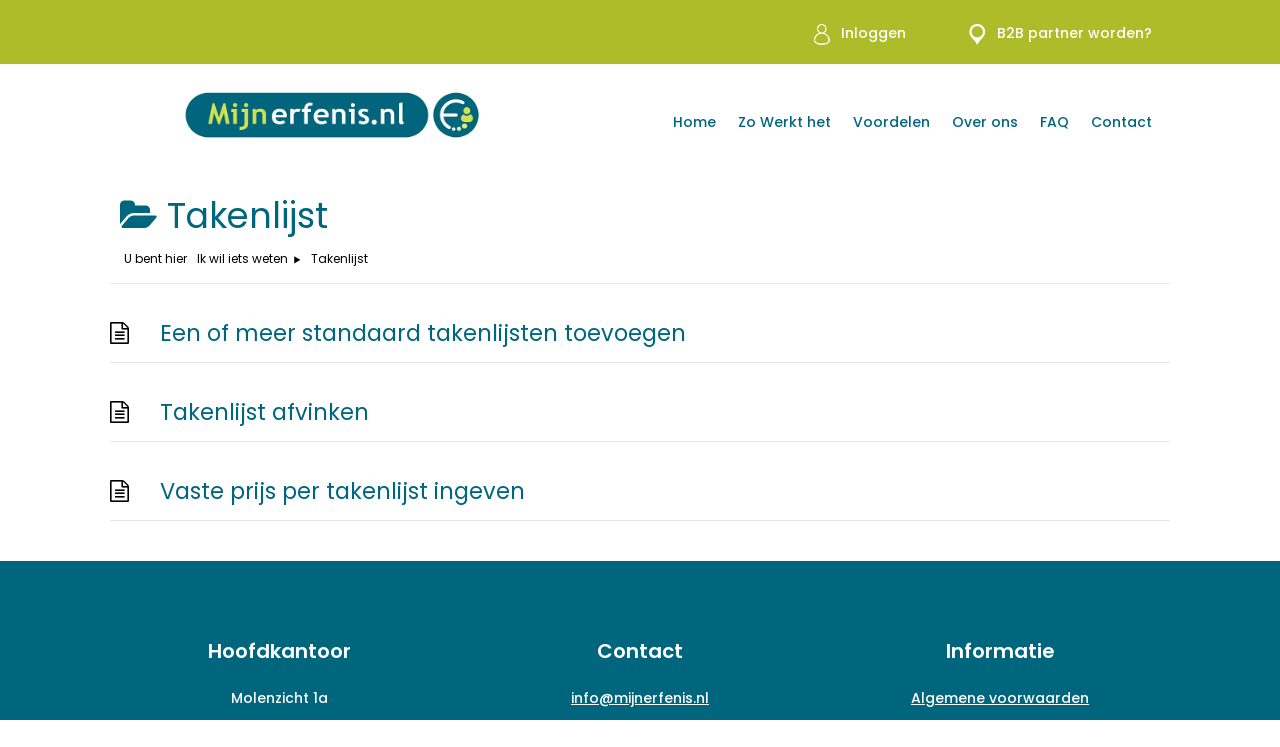

--- FILE ---
content_type: text/css
request_url: https://www.mijnerfenis.nl/here/wp-content/cache/wpfc-minified/def7rl2l/6fc8a.css
body_size: 622
content:
.wpcf7-form-control-wrap input.wpcf7-text,
.wpcf7-form-control-wrap textarea.wpcf7-textarea {
width: 100%;
padding: 14px;
border: none;
border-radius: 0;
color: #717171;
background-color: #f6fadb;
font-size: 18px;
box-shadow: 4px 4px 8px 0px rgba(0,0,0,0.1) !important;
}
.wpcf7-form-control-wrap input.wpcf7-text:focus,
.wpcf7-form-control-wrap textarea.wpcf7-textarea:focus {
border: none;
border-color: #717171;
color: #000000;
background-color: #d7e7e9;
}
.wpcf7-form-control.wpcf7-submit {
position: relative;
padding: 0.3em 1em;
border: none;
border-radius: 0px;
background: #1e98b3;
font-size: 20px;
font-weight: 500;
line-height: 1.7em !important;
-webkit-transition: all 0.2s;
transition: all 0.2s;
color: #fff;
display: inline-block;
font-family: inherit;
cursor: pointer;
}
.wpcf7-form-control.wpcf7-submit:after {
font-family: "poppins" !important;
font-weight: normal;
font-style: normal;
font-variant: normal;
-webkit-font-smoothing: antialiased;
-moz-osx-font-smoothing: grayscale;
text-transform: none;
speak: none;
position: absolute;
margin-left: -1em;
opacity: 0;
font-size: 20px;
line-height: 1em;
content: "\35";
-webkit-transition: all 0.2s;
transition: all 0.2s;
}
.wpcf7-form-control.wpcf7-submit:hover {
background: #aebc2a;
padding: 0.3em 1em;
border: none;
}
.wpcf7-form-control.wpcf7-submit:hover:after {
margin-left: 0;
opacity: 1;
}
.wpcf7-select {
background-color:#f6fadb; color:#717171;
box-shadow: 4px 4px 8px 0px rgba(0,0,0,0.1) !important;
}
.wpcf7 .wpcf7-select {
width:100%; font-size:18px;
} .menu-image-title-after.menu-image-not-hovered img {
padding-right: 0px !important;
padding-left: 40px !important;
}
.et_pb_widget {
float: left;
width: 100% !important;
}
#et-main-area .eckb-kb-template,
#et-main-area #eckb-categories-archive-container {
padding-top: 150px !important;
} .inputvelden {
width: 100%;
height: 35px !important;
padding: 16px !important;
border: none;
border-radius: 0;
color: #717171;
background-color: #ebebeb !important;
font-size: 14px !important;
margin-top:2px !important;
}
.b2bverzendknop {
border: none;
border-radius: 0px;
background: #acbc2a !important;
font-size: 18px !important;
font-weight: 500;
-webkit-transition: all 0.2s;
transition: all 0.2s;
color: #fff;
display: inline-block;
font-family: inherit;
cursor: pointer;
height: 40px !important!;
margin: 0 0 auto 50px !important;
}
.margeB2BRT {
margin-top: -18px !important;
} #eckb-article-content-body ol {
list-style: decimal;
margin-left: 16px;
}

--- FILE ---
content_type: application/javascript
request_url: https://www.mijnerfenis.nl/here/wp-content/cache/wpfc-minified/lkej30r4/6fc8a.js
body_size: 5289
content:
// source --> https://www.mijnerfenis.nl/here/wp-content/plugins/echo-knowledge-base/js/public-scripts.min.js?ver=13.51.0 
jQuery(document).ready((function(e){let t;t=e("#epkb-modular-main-page-container").length?e("#epkb-modular-main-page-container"):e(".epkb-block-main-page-container").length?e(".epkb-block-main-page-container"):e("#epkb-main-page-container");let a=e("#epkb-content-container"),i=e(".epkb-nav-tabs li"),l=e(".epkb-tab-panel"),n=e("#eckb-article-content-body"),s=e(".eckb-article-toc");if(e("body").on("submit","#epkb_search_form",(function(t){if(t.preventDefault(),""===e("#epkb_search_terms").val())return;let a={action:"epkb-search-kb",epkb_kb_id:e("#epkb_kb_id").val(),search_words:e("#epkb_search_terms").val(),is_kb_main_page:e(".eckb_search_on_main_page").length},i="";e.ajax({type:"GET",dataType:"json",data:a,url:epkb_vars.ajaxurl,beforeSend:function(t){e(".loading-spinner").css("display","block"),e("#epkb-ajax-in-progress").show()}}).done((function(t){t=t||"",e(".loading-spinner").css("display","none"),i=t.error||"success"!==t.status?epkb_vars.msg_try_again:t.search_result})).fail((function(e,t,a){i=epkb_vars.msg_try_again+". ["+(a||epkb_vars.unknown_error)+"]"})).always((function(){e("#epkb-ajax-in-progress").hide(),i&&(e("#epkb_search_results").css("display","block"),e("#epkb_search_results").html(i))}))})),e("#epkb_search_terms").on("keyup",(function(){this.value||e("#epkb_search_results").css("display","none")})),e("body").on("submit","#epkb-ml-search-form",(function(t){if(t.preventDefault(),e(this).closest(".eckb-block-editor-preview").length)return;if(""===e(".epkb-ml-search-box__input").val())return;const a=e(this).data("kb-block-post-id");let i={action:"epkb-search-kb",epkb_kb_id:e("#epkb_kb_id").val(),search_words:e(".epkb-ml-search-box__input").val(),is_kb_main_page:e(".eckb_search_on_main_page").length||(a?1:0),kb_block_post_id:a||0},l="";e.ajax({type:"GET",dataType:"json",data:i,url:epkb_vars.ajaxurl,beforeSend:function(t){e(".epkbfa-ml-loading-icon").css("visibility","visible"),e(".epkbfa-ml-search-icon").css("visibility","hidden"),e(".epkb-ml-search-box__text").css("visibility","hidden"),e("#epkb-ajax-in-progress").show()}}).done((function(t){t=t||"",e(".epkbfa-ml-loading-icon").css("visibility","hidden"),e(".epkbfa-ml-search-icon").css("visibility","visible"),e(".epkb-ml-search-box__text").css("visibility","visible"),l=t.error||"success"!==t.status?epkb_vars.msg_try_again:t.search_result})).fail((function(e,t,a){l=epkb_vars.msg_try_again+". ["+(a||epkb_vars.unknown_error)+"]"})).always((function(){e("#epkb-ajax-in-progress").hide(),l&&e("#epkb-ml-search-results").css("display","block").html(l)}))})),e(document).on("click",(function(t){let a=e("#epkb-ml-search-results"),i=e("#epkb-ml-search-box"),l=a.has(t.target).length>0,n=i.has(t.target).length>0;l||n||a.hide()})),e(".epkb-ml-search-box__input").on("keyup",(function(){this.value||e("#epkb-ml-search-results").css("display","none")})),a.length&&i.length){let C=0;a.find(i).each((function(){let t=e(this).outerHeight(!0);t>C&&(C=t)})),a.find(i).css("min-height",C)}function o(t){e(".epkb-panel-container ."+t).addClass("active")}function c(e,t){let a=window.location.href;a=function(e,t,a){let i=new RegExp("([?&])"+t+"=.*?(&|$)","i"),l=-1!==e.indexOf("?")?"&":"?";return e.match(i)?e.replace(i,"$1"+t+"="+a+"$2"):e+l+t+"="+a}(a,"top-category",t),window.history.pushState({tab:e},"title",a)}window.onpopstate=function(t){t.state&&-1!==t.state.tab.indexOf("epkb_tab_")?(a.find(".epkb_top_panel").removeClass("active"),e("#main-category-selection").length>0?e("#main-category-selection").val(a.find("#"+t.state.tab).val()):(a.find(".epkb_top_categories").removeClass("active"),a.find("#"+t.state.tab).addClass("active")),a.find("."+t.state.tab).addClass("active")):e("#epkb_tab_1").length>0&&!a.find("#epkb_tab_1").hasClass("active")&&(a.find(".epkb_top_panel").removeClass("active"),e("#main-category-selection").length>0?e("#main-category-selection").val(a.find("#epkb_tab_1").val()):(a.find(".epkb_top_categories").removeClass("active"),a.find("#epkb_tab_1").addClass("active")),a.find(".epkb_tab_1").addClass("active"))},a.find(i).each((function(){e(this).on("click",(function(){a.find(i).removeClass("active"),e(this).addClass("active"),a.find(l).removeClass("active"),o(e(this).attr("id")),c(e(this).attr("id"),e(this).data("cat-name"))}))})),e(document).on("change","#main-category-selection",(function(){e("#epkb-content-container").find(".epkb-tab-panel").removeClass("active"),e("#main-category-selection option:selected").each((function(){o(e(this).attr("id")),e(this).closest(".eckb-block-editor-preview").length||c(e(this).attr("id"),e(this).data("cat-name"))}))})),e("#epkb-ml-tabs-layout .epkb-ml-articles-show-more").on("click",(function(t){t.preventDefault(),e(this).hide(),e(this).parent().find(".epkb-list-column li").removeClass("epkb-ml-article-hide")})),e(".epkb-section-body .epkb-category-level-2-3").each((function(){e(this).on("click",(function(){e(this).parent().children("ul").toggleClass("active");let t=e(this).parent().children("ul").data("list-id");switch(e(this).attr("aria-expanded")){case"true":e(this).attr("aria-expanded","false"),e(this).parent().find('.epkb-show-all-articles[data-btn-id="'+t+'"]').removeClass("epkb-show-all-btn--active");break;case"false":e(this).attr("aria-expanded","true"),e(this).parent().find('.epkb-show-all-articles[data-btn-id="'+t+'"]').addClass("epkb-show-all-btn--active")}}))})),a.find(".epkb-section-body .epkb-category-level-2-3").each((function(){if(e(this).hasClass("epkb-category-focused"))return;let t=e(this).find(".epkb-category-level-2-3__cat-icon");e(this).on("click",(function(){function e(e){t.hasClass(e[0])?(t.removeClass(e[0]),t.addClass(e[1])):t.hasClass(e[1])&&(t.removeClass(e[1]),t.addClass(e[0]))}e(["ep_font_icon_plus","ep_font_icon_minus"]),e(["ep_font_icon_plus_box","ep_font_icon_minus_box"]),e(["ep_font_icon_right_arrow","ep_font_icon_down_arrow"]),e(["ep_font_icon_arrow_carrot_right","ep_font_icon_arrow_carrot_down"]),e(["ep_font_icon_arrow_carrot_right_circle","ep_font_icon_arrow_carrot_down_circle"]),e(["ep_font_icon_folder_add","ep_font_icon_folder_open"])}))})),t.find(".epkb-show-all-articles").on("click",(function(){e(this).toggleClass("epkb-show-articles");let t=e(this).data("btn-id"),a=e('[data-list-id="'+t+'"]').find("li");e(this).hasClass("epkb-show-articles")?(e(this).find(".epkb-show-text").addClass("epkb-hide-elem"),e(this).find(".epkb-hide-text").removeClass("epkb-hide-elem"),e(this).attr("aria-expanded","true")):(e(this).find(".epkb-show-text").removeClass("epkb-hide-elem"),e(this).find(".epkb-hide-text").addClass("epkb-hide-elem"),e(this).attr("aria-expanded","false")),e(a).each((function(){e(this).hasClass("epkb-hide-elem")?(e(this).removeClass("epkb-hide-elem"),e(this).addClass("visible")):e(this).hasClass("visible")&&(e(this).removeClass("visible"),e(this).addClass("epkb-hide-elem"))}))}));let r=e("#epkb-search-kb").text();e("#epkb-search-kb").text(r),e("body").on("click",".eckb-print-button-container, .eckb-print-button-meta-container",(function(t){e("body").hasClass("epkb-editor-preview")||(e("#eckb-article-content").parents().each((function(){e(this).siblings().addClass("eckb-print-hidden")})),window.print())}));let _={firstLevel:1,lastLevel:6,searchStr:"",currentId:"",offset:50,excludeClass:!1,init:function(){this.getOptions();let t=this.getArticleHeaders();if(t.length>0)s.html(this.getToCHTML(t)),e("#eckb-article-content .eckb-article-toc").length>0&&e("#eckb-article-content .eckb-article-toc").html(this.getToCHTML(t,"h2"));else if(s.hide(),e("body").hasClass("epkb-editor-preview")){s.show();let e=`\n\t\t\t\t\t\t<div class="eckb-article-toc__inner">\n\t\t\t\t\t\t\t<h4 class="eckb-article-toc__title">${s.find(".eckb-article-toc__title").html()}</h4>\n\t\t\t\t\t\t\t<nav class="eckb-article-toc-outline" role="navigation" aria-label="${epkb_vars.toc_aria_label}">\n\t\t\t\t\t\t\t<ul>\n\t\t\t\t\t\t\t\t<li>${epkb_vars.toc_editor_msg}</li>\n\t\t\t\t\t\t\t</ul>\n\t\t\t\t\t\t\t</nav>\n\t\t\t\t\t\t\t</div>\n\t\t\t\t\t\t</div>\t\n\t\t\t\t\t\t`;s.html(e)}let a=this;if(e(".eckb-article-toc__level a").on("click",(function(t){if(e(".epkb-editor-preview").length)return void t.preventDefault();let i=e(this).data("target");if(!i||0===e("[data-id="+i+"]").length)return!1;let l=e("[data-id="+i+"]").offset().top-a.offset,n=parseInt(e(this).closest(".eckb-article-toc").data("speed"));return e("body, html").animate({scrollTop:l},n),!1})),e(window).on("scroll",this.scrollSpy),this.scrollSpy(),!location.hash)return;let i=e("[data-target="+location.hash.slice(1)+"]");i.length&&i.trigger("click")},getOptions:function(){for(s.data("min")&&(this.firstLevel=s.data("min")),s.data("max")&&(this.lastLevel=s.data("max")),s.data("offset")?this.offset=s.data("offset"):s.data("offset",this.offset),void 0!==s.data("exclude_class")&&(this.excludeClass=s.data("exclude_class"));this.firstLevel<=this.lastLevel;)this.searchStr+="h"+this.firstLevel+(this.firstLevel<this.lastLevel?",":""),this.firstLevel++},getArticleHeaders:function(){let t=[],a=this;if(n.find(a.searchStr).each((function(){if(0===e(this).text().length)return;if(a.excludeClass&&e(this).hasClass(a.excludeClass))return;let i,l={};e(this).data("id")?i=e(this).data("id"):(i="articleTOC_"+t.length,e(this).attr("data-id",i)),l.id=i,l.title=e(this).text(),"H1"===e(this).prop("tagName")?l.level=1:"H2"===e(this).prop("tagName")?l.level=2:"H3"===e(this).prop("tagName")?l.level=3:"H4"===e(this).prop("tagName")?l.level=4:"H5"===e(this).prop("tagName")?l.level=5:"H6"===e(this).prop("tagName")&&(l.level=6),t.push(l)})),0===t.length)return t;let i=1,l=6;t.forEach((function(e){e.level>i&&(i=e.level),e.level<l&&(l=e.level)})),l>1&&t.forEach((function(e,a){t[a].level=e.level-l+1}));let s=1;for(;s<i;){let e=!1;t.forEach((function(t){t.level==s&&(e=!0)})),e?s++:t.forEach((function(e,a){e.level>s&&(t[a].level=e.level-1)})),s++}return t},getToCHTML:function(e,t="h4"){let a;if(s.find(".eckb-article-toc__title").length){let e=s.find(".eckb-article-toc__title").html();a=`\n\t\t\t\t\t<div class="eckb-article-toc__inner">\n\t\t\t\t\t\t<${t} class="eckb-article-toc__title">${e}</${t}>\n\t\t\t\t\t\t<nav class="eckb-article-toc-outline" role="navigation" aria-label="${epkb_vars.toc_aria_label}">\n\t\t\t\t\t\t<ul>\n\t\t\t\t\t`}else a='\n\t\t\t\t\t<div class="eckb-article-toc__inner">\n\t\t\t\t\t\t<ul>\n\t\t\t\t\t';return e.forEach((function(e){let t=new URL(location.href);t.hash=e.id,t=t.toString(),a+=`<li class="eckb-article-toc__level eckb-article-toc__level-${e.level}"><a href="${t}" data-target="${e.id}">${e.title}</a></li>`})),a+="\n\t\t\t\t\t\t</ul>\n\t\t\t\t\t\t</nav>\n\t\t\t\t\t</div>\n\t\t\t\t",a},scrollSpy:function(){let t=e(window).scrollTop(),a=e(window).scrollTop()+e(window).height(),i=!1,l=!1,n=s.data("offset");if(a==e(document).height()?(i=!0,l=e(".eckb-article-toc__level a").last(),e(".eckb-article-toc__level a").removeClass("active"),l.addClass("active")):e(".eckb-article-toc__level a").each((function(s){if(e(this).removeClass("active"),i)return!0;let o=e(this).data("target");if(!o||0===e("[data-id="+o+"]").length)return!0;let c=e("[data-id="+o+"]"),r=c.offset().top,_=c.offset().top+c.height();if(s+1===e(".eckb-article-toc__level a").length)_=c.parent().offset().top+c.parent().height();else{let t=e(".eckb-article-toc__level a").eq(s+1).data("target");t&&e("[data-id="+t+"]").length&&(_=e("[data-id="+t+"]").offset().top)}r-=n,_-=n+1;let d=!1;(r<a&&r>t||_<a&&_>t||r<t&&_>a)&&(d=!0),d&&(e(this).addClass("active"),i=!0,l=e(this))})),!l||0===l.length||!i)return;let o=l.position().top;(o<0||o>l.closest(".eckb-article-toc__inner").height())&&l.closest(".eckb-article-toc__inner").scrollTop(o-l.closest(".eckb-article-toc__inner").find(".eckb-article-toc__title").position().top)}};function d(e,t,a){if("show"===e){let e='<div class="epkb-admin-dialog-box-loading"><div class="epkb-admin-dbl__header"><div class="epkb-admin-dbl-icon epkbfa epkbfa-hourglass-half"></div>'+(t?'<div class="epkb-admin-text">'+t+"</div>":"")+'</div></div><div class="epkb-admin-dialog-box-overlay"></div>';a.append(e)}else"remove"===e&&(a.find(".epkb-admin-dialog-box-loading").remove(),a.find(".epkb-admin-dialog-box-overlay").remove())}if(setTimeout((function(){s.length&&_.init();let t=e("#eckb-article-content-body").position(),a=e(window).width(),i=void 0===e("#eckb-article-page-container-v2").data("mobile_breakpoint")?768:e("#eckb-article-page-container-v2").data("mobile_breakpoint");e(".eckb-article-page--L-sidebar-to-content").length>0&&a>i&&e("#eckb-article-page-container-v2").find("#eckb-article-left-sidebar ").css("margin-top",t.top+"px"),e(".eckb-article-page--R-sidebar-to-content").length>0&&a>i&&e("#eckb-article-page-container-v2").find("#eckb-article-right-sidebar ").css("margin-top",t.top+"px"),s.length&&function(){let t=e(window).width(),a=void 0===e("#eckb-article-page-container-v2").data("mobile_breakpoint")?111:e("#eckb-article-page-container-v2").data("mobile_breakpoint");if(t>a)return;if(e("#eckb-article-content-header-v2 .eckb-article-toc").length)return;if(e("#eckb-article-left-sidebar .eckb-article-toc").length)return void e("#eckb-article-content-header-v2").append(e("#eckb-article-left-sidebar .eckb-article-toc"));e("#eckb-article-right-sidebar .eckb-article-toc").length&&e("#eckb-article-content-header-v2").append(e("#eckb-article-right-sidebar .eckb-article-toc"))}()}),500),e(document).on("click","#eckb-kb-create-demo-data",(function(t){if(t.preventDefault(),e(this).closest(".epkb-editor-preview, .eckb-block-editor-preview").length)return;let a={action:"epkb_create_kb_demo_data",epkb_kb_id:e(this).data("id"),_wpnonce_epkb_ajax_action:epkb_vars.nonce},i=e(this).closest(".eckb-kb-no-content"),l=e(".eckb-kb-no-content").find("#epkb-created-kb-content"),n=epkb_vars.creating_demo_data?epkb_vars.creating_demo_data:"";e.ajax({type:"POST",dataType:"json",data:a,url:epkb_vars.ajaxurl,beforeSend:function(e){d("show",n,i)}}).done((function(e){void 0!==(e=e||"").message&&l.addClass("epkb-dialog-box-form--active")})).fail((function(e,t,a){l.addClass("epkb-dialog-box-form--active").find(".epkb-dbf__body").html(a)})).always((function(){d("remove","",i)}))})),e(document).on("click",".eckb-kb-no-content #epkb-created-kb-content .epkb-dbf__footer__accept__btn",(function(){location.reload()})),0===e("#elay-sidebar-container-v2").length&&e("#epkb-sidebar-container-v2").length>0){function b(e,t){let a=["ep_font_icon_plus","ep_font_icon_plus_box","ep_font_icon_right_arrow","ep_font_icon_arrow_carrot_right","ep_font_icon_arrow_carrot_right_circle","ep_font_icon_folder_add"],i=["ep_font_icon_minus","ep_font_icon_minus_box","ep_font_icon_down_arrow","ep_font_icon_arrow_carrot_down","ep_font_icon_arrow_carrot_down_circle","ep_font_icon_folder_open"],l=a.indexOf(t),n=i.indexOf(t);l>=0?(e.removeClass(a[l]),e.addClass(i[l])):n>=0&&(e.removeClass(i[n]),e.addClass(a[n]))}let w=e("#epkb-sidebar-container-v2");w.on("click",".epkb-top-class-collapse-on",(function(t){void 0!==t.originalEvent&&(e(t.originalEvent.target).hasClass("epkb-editor-zone__tab--active")||e(t.originalEvent.target).hasClass("epkb-editor-zone__tab--parent"))||(e(this).parent().toggleClass("epkb-active-top-category"),e(this).parent().find(e(".epkb-sidebar__cat__top-cat__body-container")).slideToggle())})),w.on("click",".epkb-sidebar__cat__top-cat__heading-container",(function(t){if(void 0!==t.originalEvent&&(e(t.originalEvent.target).hasClass("epkb-editor-zone__tab--active")||e(t.originalEvent.target).hasClass("epkb-editor-zone__tab--parent")))return;let a=e(this).find(".epkb-sidebar__heading__inner span");a.length>0&&b(a,a.attr("class").match(/\ep_font_icon_\S+/g)[0])})),w.on("click",".epkb-category-level-2-3",(function(){e(this).next().slideToggle(),e(this).next().next().slideToggle()})),w.on("click",".epkb-category-level-2-3",(function(){let t=e(this).find("span");t.length>0&&b(t,t.attr("class").match(/\ep_font_icon_\S+/g)[0])})),w.on("click",".epkb-show-all-articles",(function(){e(this).toggleClass("active");let t=e(this).parent("ul").find("li");e(this).hasClass("active")?(e(this).find(".epkb-show-text").addClass("epkb-hide-elem"),e(this).find(".epkb-hide-text").removeClass("epkb-hide-elem"),e(this).attr("aria-expanded","true")):(e(this).find(".epkb-show-text").removeClass("epkb-hide-elem"),e(this).find(".epkb-hide-text").addClass("epkb-hide-elem"),e(this).attr("aria-expanded","false")),e(t).each((function(){e(this).hasClass("epkb-hide-elem")?(e(this).removeClass("epkb-hide-elem"),e(this).addClass("visible")):e(this).hasClass("visible")&&(e(this).removeClass("visible"),e(this).addClass("epkb-hide-elem"))}))})),function(){let t=e("#eckb-article-content");if(void 0===t.data("article-id"))return;let a=t.data("article-id");if(void 0!==t.data("kb_article_seq_no")&&t.data("kb_article_seq_no")>0){let i=a+"_"+t.data("kb_article_seq_no");a=e("#sidebar_link_"+i).length>0?i:a}e(".epkb-sidebar__cat__top-cat li").removeClass("active"),e(".epkb-category-level-1").removeClass("active"),e(".epkb-category-level-2-3").removeClass("active"),e(".epkb-sidebar__cat__top-cat__heading-container").removeClass("active");let i=e("#sidebar_link_"+a);i.addClass("active"),i.parents(".epkb-sub-sub-category, .epkb-articles").each((function(){let t=e(this).parent().children(".epkb-category-level-2-3");if(!t.length)return!0;if(!t.hasClass("epkb-category-level-2-3"))return!0;t.next().show(),t.next().next().show();let a=t.find(".epkb_sidebar_expand_category_icon");a.length>0&&b(a,a.attr("class").match(/\ep_font_icon_\S+/g)[0])})),i.closest(".epkb-sidebar__cat__top-cat").parent().toggleClass("epkb-active-top-category"),i.closest(".epkb-sidebar__cat__top-cat").find(e(".epkb-sidebar__cat__top-cat__body-container")).show();let l=i.closest(".epkb-sidebar__cat__top-cat").find(".epkb-sidebar__cat__top-cat__heading-container .epkb-sidebar__heading__inner span");l.length>0&&b(l,l.attr("class").match(/\ep_font_icon_\S+/g)[0])}(),function(){let t=e(".epkb-sidebar__cat__current-cat");if(!t.length)return;let a=t.closest("li");for(let e=0;e<5;e++)a.length&&(a.hasClass("epkb-sidebar__cat__top-cat")&&(a.find(".epkb-sidebar__cat__top-cat__body-container").css("display","block"),a.closest(".epkb-sidebar__cat__top-cat__body-container").css("display","block")),a.children("ul").show(),a=a.closest("li").closest("ul").parent());let i,l=t.closest("li");for(let e=0;e<5;e++){if(i=l.find("span").first(),l=i.closest("ul").closest("ul").closest("li"),i.length){let e=i.attr("class").match(/\ep_font_icon_\S+/g);e&&b(i,e[0])}l.find("div[class^=elay-category]").first().addClass("active"),0===e&&(l.find(".epkb-sidebar__cat__top-cat__body-container").css("display","block"),l.closest(".epkb-sidebar__cat__top-cat__body-container").css("display","block"))}}()}e(document).on("click","#epkb-ml-classic-layout .epkb-ml-articles-show-more",(function(){e(this).parent().parent().toggleClass("epkb-category-section--active"),e(this).parent().parent().find(".epkb-category-section__body").slideToggle(),e(this).find(".epkb-ml-articles-show-more__show-more__icon").toggleClass("epkbfa-plus epkbfa-minus");e(this).find(".epkb-ml-articles-show-more__show-more__icon").hasClass("epkbfa-minus")?e(this).parent().find(".epkb-ml-article-count").hide():e(this).parent().find(".epkb-ml-article-count").show()})),e(document).on("click","#epkb-ml-classic-layout .epkb-ml-2-lvl-category-container",(function(t){e(this).hasClass("epkb-ml-2-lvl-category--active")&&!e(t.target).hasClass("epkb-ml-2-lvl-category__show-more__icon")||(e(this).find(".epkb-ml-2-lvl-article-list").slideToggle(),e(this).find(".epkb-ml-3-lvl-categories").slideToggle(),e(this).find(".epkb-ml-2-lvl-category__show-more__icon").toggleClass("epkbfa-plus epkbfa-minus"),e(this).toggleClass("epkb-ml-2-lvl-category--active"))})),e(document).on("click","#epkb-ml-classic-layout .epkb-ml-3-lvl-category-container",(function(t){e(this).hasClass("epkb-ml-3-lvl-category--active")&&!e(t.target).hasClass("epkb-ml-3-lvl-category__show-more__icon")||(e(this).find(".epkb-ml-3-lvl-article-list").slideToggle(),e(this).find(".epkb-ml-4-lvl-categories").slideToggle(),e(this).find(".epkb-ml-3-lvl-category__show-more__icon").toggleClass("epkbfa-plus epkbfa-minus"),e(this).toggleClass("epkb-ml-3-lvl-category--active"))})),e(document).on("click","#epkb-ml-classic-layout .epkb-ml-4-lvl-category-container",(function(t){e(this).hasClass("epkb-ml-4-lvl-category--active")&&!e(t.target).hasClass("epkb-ml-4-lvl-category__show-more__icon")||(e(this).find(".epkb-ml-4-lvl-article-list").slideToggle(),e(this).find(".epkb-ml-5-lvl-categories").slideToggle(),e(this).find(".epkb-ml-4-lvl-category__show-more__icon").toggleClass("epkbfa-plus epkbfa-minus"),e(this).toggleClass("epkb-ml-4-lvl-category--active"))})),e(document).on("click","#epkb-ml-classic-layout .epkb-ml-5-lvl-category-container",(function(t){e(this).hasClass("epkb-ml-5-lvl-category--active")&&!e(t.target).hasClass("epkb-ml-5-lvl-category__show-more__icon")||(e(this).find(".epkb-ml-5-lvl-article-list").slideToggle(),e(this).find(".epkb-ml-5-lvl-category__show-more__icon").toggleClass("epkbfa-plus epkbfa-minus"),e(this).toggleClass("epkb-ml-5-lvl-category--active"))}));const p="epkb-ml__cat-content--show",k="epkb-ml-top__cat-container--active",h="epkb-ml__cat-container--active",f="epkb-ml-categories-button-container--active",v="epkb-ml-categories-button-container--show",m="epkb-back-button--active";function g(t){const a=e(".epkb-ml-all-categories-content-container");a.hide();let i=t.offset().top,l=!1;e(".epkb-ml-top__cat-container").each((function(){if(e(this).offset().top-i>0)return a.insertAfter(e(this).prev(".epkb-ml-top__cat-container")),l=!0,!1;e(this).next(".epkb-ml-top__cat-container").length||a.insertAfter(e(this))})),a.show()}function u(t){if(void 0!==epkb_vars.article_view_sent)return;let a={action:"epkb_count_article_view",article_id:t,_wpnonce_epkb_ajax_action:epkb_vars.nonce};e.ajax({type:"POST",dataType:"json",data:a,url:epkb_vars.ajaxurl,beforeSend:function(e){epkb_vars.article_view_sent=!0}})}e(document).on("click",".epkb-ml-top__cat-container",(function(){const t=e(".epkb-ml-all-categories-content-container");if(e(".epkb-ml-top__cat-container").removeClass(k),e(this).hasClass(k))return e(this).removeClass(k),void t.hide();t.find(".epkb-back-button").removeClass(m);let a=e(this);e(this).removeClass(k),a.addClass(k),g(a),e(".epkb-ml-categories-button-container").removeClass(f+" "+v),e(".epkb-ml__cat-content").removeClass(p),e(".epkb-ml__cat-container").removeClass(h),t.show();const i=e(this).data("cat-id");e('.epkb-ml-1-lvl__cat-content[data-cat-id="'+i+'"]').addClass(p),e('.epkb-ml-2-lvl-categories-button-container[data-cat-level="1"][data-cat-id="'+i+'"]').addClass(v)})),e(window).on("resize",(function(){let t=setTimeout((function(){t&&clearTimeout(t);let a=e("."+k);a.length&&g(a)}),1e3)})),e(document).on("click",".epkb-ml__cat-container",(function(){if(e(this).hasClass(h))return;e(".epkb-ml-all-categories-content-container .epkb-back-button").addClass(m);const t=parseInt(e(this).data("cat-level")),a=e(this).data("cat-id"),i=t-1,l=e(this).data("parent-cat-id"),n=t+1;e(this).addClass(h),e(".epkb-ml-"+t+'-lvl-categories-button-container[data-cat-id="'+l+'"]').addClass(f+" "+v),e(".epkb-ml-"+i+"-lvl-categories-button-container").removeClass(f+" "+v),e(".epkb-ml-"+i+"-lvl__cat-container").removeClass(h),e(".epkb-ml-"+i+"-lvl__cat-content").removeClass(p),e(".epkb-ml-"+t+'-lvl__cat-content[data-cat-id="'+a+'"]').addClass(p),e(".epkb-ml-"+n+'-lvl-categories-button-container[data-cat-id="'+a+'"]').addClass(v)})),e(document).on("click",".epkb-back-button",(function(){let t=e(".epkb-ml__cat-content."+p),a=parseInt(t.data("cat-level")),i=a+1;if(1===a)return e(".epkb-ml-top__cat-container").removeClass(k),void e(".epkb-ml-all-categories-content-container").hide();let l=t.data("parent-cat-id"),n=a-1;1===n&&e(".epkb-ml-all-categories-content-container .epkb-back-button").removeClass(m),e(".epkb-ml-"+a+"-lvl-categories-button-container").removeClass(f),e(".epkb-ml-"+a+"-lvl__cat-container").removeClass(h),e(".epkb-ml-"+a+"-lvl__cat-content").removeClass(p),e(".epkb-ml-"+i+"-lvl-categories-button-container").removeClass(f+" "+v);let s=e(".epkb-ml-"+n+'-lvl__cat-container[data-cat-id="'+l+'"]');s.closest(".epkb-ml-categories-button-container").addClass(f+" "+v),s.addClass(h),e(".epkb-ml-"+n+'-lvl__cat-content[data-cat-id="'+l+'"]').addClass(p)})),e(document).on("click",'.epkb-faqs-accordion-mode .epkb-faqs__item__question[data-faq-type="module"]',(function(){let t=e(this).closest(".epkb-faqs__item-container").eq(0);t.hasClass("epkb-faqs__item-container--active")?t.find(".epkb-faqs__item__answer").stop().slideUp(400):t.find(".epkb-faqs__item__answer").stop().slideDown(400),t.toggleClass("epkb-faqs__item-container--active")})),e(document).on("click",'.epkb-faqs-toggle-mode .epkb-faqs__item__question[data-faq-type="module"]',(function(){let t=e(this).closest(".epkb-faqs__item-container").eq(0);e(".epkb-faqs__item-container--active").not(t).removeClass("epkb-faqs__item-container--active").find(".epkb-faqs__item__answer").stop().slideUp(400),t.hasClass("epkb-faqs__item-container--active")?t.find(".epkb-faqs__item__answer").stop().slideUp(400):t.find(".epkb-faqs__item__answer").stop().slideDown(400),t.toggleClass("epkb-faqs__item-container--active")})),e("#eckb-article-content").length>0&&function(){let t=e("#eckb-article-content").data("article-id");if(null==typeof t||""==t||null==typeof epkb_vars.article_views_counter_method||""==epkb_vars.article_views_counter_method)return;"delay"===epkb_vars.article_views_counter_method&&setTimeout((function(){u(t)}),5e3);"scroll"===epkb_vars.article_views_counter_method&&e(window).one("scroll",(function(){u(t)}))}(),e("#eckb-archive-page-container").length&&e(document).on("click",".eckb-article-list-show-more-container",(function(){e(this).parent().find(".eckb-article-container").removeClass("epkb-hide-elem"),e(".eckb-article-list-show-more-container").hide()}))}));